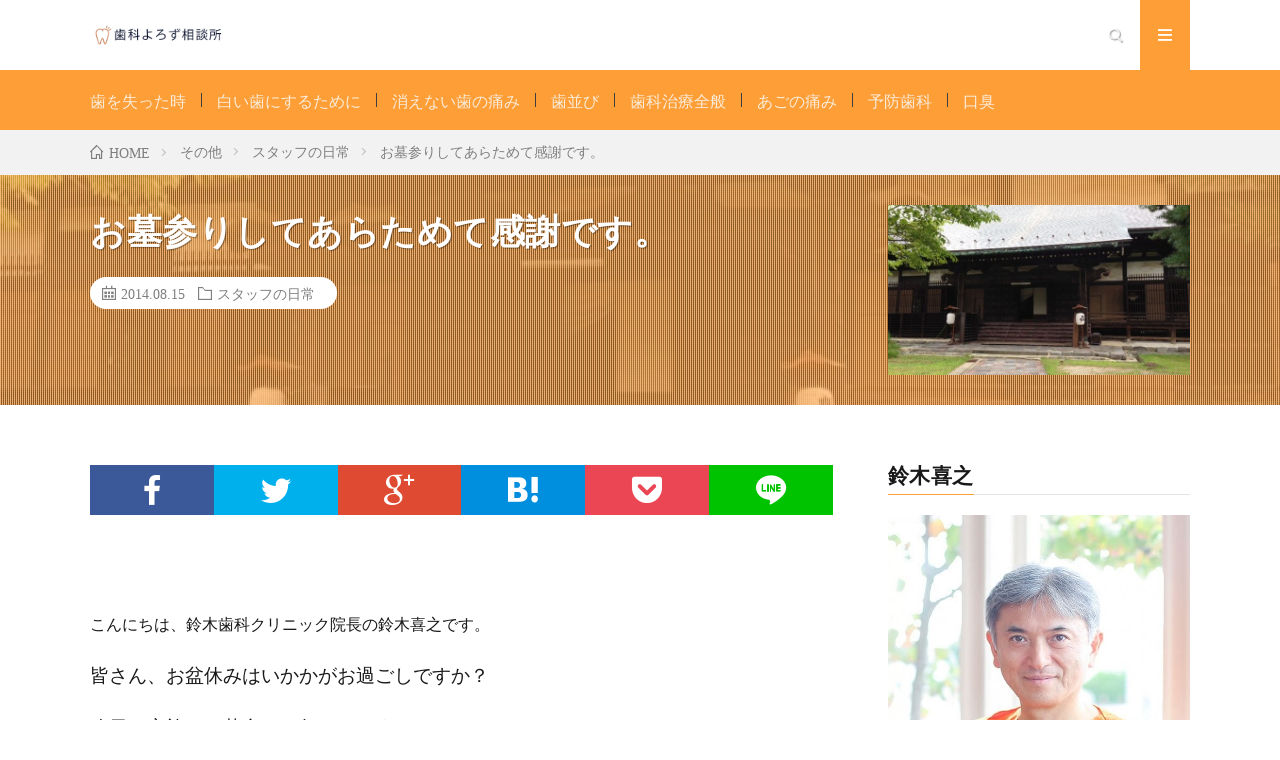

--- FILE ---
content_type: text/html; charset=UTF-8
request_url: https://dentalblog-suzuki.com/post-394/
body_size: 11402
content:
<!DOCTYPE html>
<html lang="ja" prefix="og: http://ogp.me/ns#">
<head prefix="og: http://ogp.me/ns# fb: http://ogp.me/ns/fb# article: http://ogp.me/ns/article#">
<meta charset="UTF-8">
<title>お墓参りしてあらためて感謝です。 | 歯科よろず相談所</title>

<!-- All In One SEO Pack 3.6.2[189,223] -->
<script type="application/ld+json" class="aioseop-schema">{"@context":"https://schema.org","@graph":[{"@type":"Organization","@id":"https://dentalblog-suzuki.com/#organization","url":"https://dentalblog-suzuki.com/","name":"歯科よろず相談所","sameAs":[],"logo":{"@type":"ImageObject","@id":"https://dentalblog-suzuki.com/#logo","url":"https://dentalblog-suzuki.com/wp-content/uploads/2019/12/logo-2.png","caption":""},"image":{"@id":"https://dentalblog-suzuki.com/#logo"}},{"@type":"WebSite","@id":"https://dentalblog-suzuki.com/#website","url":"https://dentalblog-suzuki.com/","name":"歯科よろず相談所","publisher":{"@id":"https://dentalblog-suzuki.com/#organization"},"potentialAction":{"@type":"SearchAction","target":"https://dentalblog-suzuki.com/?s={search_term_string}","query-input":"required name=search_term_string"}},{"@type":"WebPage","@id":"https://dentalblog-suzuki.com/post-394/#webpage","url":"https://dentalblog-suzuki.com/post-394/","inLanguage":"ja","name":"お墓参りしてあらためて感謝です。","isPartOf":{"@id":"https://dentalblog-suzuki.com/#website"},"breadcrumb":{"@id":"https://dentalblog-suzuki.com/post-394/#breadcrumblist"},"description":"<br>","image":{"@type":"ImageObject","@id":"https://dentalblog-suzuki.com/post-394/#primaryimage","url":"https://dentalblog-suzuki.com/wp-content/uploads/2014/08/blog_import_5dbee6eb63f2f.jpg","width":640,"height":480},"primaryImageOfPage":{"@id":"https://dentalblog-suzuki.com/post-394/#primaryimage"},"datePublished":"2014-08-14T20:49:22+09:00","dateModified":"2020-06-02T02:27:49+09:00"},{"@type":"Article","@id":"https://dentalblog-suzuki.com/post-394/#article","isPartOf":{"@id":"https://dentalblog-suzuki.com/post-394/#webpage"},"author":{"@id":"https://dentalblog-suzuki.com/author/admin/#author"},"headline":"お墓参りしてあらためて感謝です。","datePublished":"2014-08-14T20:49:22+09:00","dateModified":"2020-06-02T02:27:49+09:00","commentCount":0,"mainEntityOfPage":{"@id":"https://dentalblog-suzuki.com/post-394/#webpage"},"publisher":{"@id":"https://dentalblog-suzuki.com/#organization"},"articleSection":"スタッフの日常","image":{"@type":"ImageObject","@id":"https://dentalblog-suzuki.com/post-394/#primaryimage","url":"https://dentalblog-suzuki.com/wp-content/uploads/2014/08/blog_import_5dbee6eb63f2f.jpg","width":640,"height":480}},{"@type":"Person","@id":"https://dentalblog-suzuki.com/author/admin/#author","name":"admin","sameAs":[],"image":{"@type":"ImageObject","@id":"https://dentalblog-suzuki.com/#personlogo","url":"https://secure.gravatar.com/avatar/831175b80f320b0263a93c08073f657a?s=96&d=mm&r=g","width":96,"height":96,"caption":"admin"}},{"@type":"BreadcrumbList","@id":"https://dentalblog-suzuki.com/post-394/#breadcrumblist","itemListElement":[{"@type":"ListItem","position":1,"item":{"@type":"WebPage","@id":"https://dentalblog-suzuki.com/","url":"https://dentalblog-suzuki.com/","name":"歯科よろず相談所"}},{"@type":"ListItem","position":2,"item":{"@type":"WebPage","@id":"https://dentalblog-suzuki.com/post-394/","url":"https://dentalblog-suzuki.com/post-394/","name":"お墓参りしてあらためて感謝です。"}}]}]}</script>
<link rel="canonical" href="https://dentalblog-suzuki.com/post-394/" />
			<script type="text/javascript" >
				window.ga=window.ga||function(){(ga.q=ga.q||[]).push(arguments)};ga.l=+new Date;
				ga('create', 'UA-155082858-1', 'auto');
				// Plugins
				
				ga('send', 'pageview');
			</script>
			<script async src="https://www.google-analytics.com/analytics.js"></script>
			<!-- All In One SEO Pack -->
<link rel='stylesheet' id='wp-block-library-css'  href='https://dentalblog-suzuki.com/wp-includes/css/dist/block-library/style.min.css?ver=5.3.20' type='text/css' media='all' />
<link rel='https://api.w.org/' href='https://dentalblog-suzuki.com/wp-json/' />
<link rel="alternate" type="application/json+oembed" href="https://dentalblog-suzuki.com/wp-json/oembed/1.0/embed?url=https%3A%2F%2Fdentalblog-suzuki.com%2Fpost-394%2F" />
<link rel="alternate" type="text/xml+oembed" href="https://dentalblog-suzuki.com/wp-json/oembed/1.0/embed?url=https%3A%2F%2Fdentalblog-suzuki.com%2Fpost-394%2F&#038;format=xml" />
<link class="css-async" rel href="https://dentalblog-suzuki.com/wp-content/themes/lionmedia/style.css">
<link class="css-async" rel href="https://dentalblog-suzuki.com/wp-content/themes/lionmedia/css/content.css">
<link class="css-async" rel href="https://dentalblog-suzuki.com/wp-content/themes/dentalblog-suzuki/style.css">
<link class="css-async" rel href="https://dentalblog-suzuki.com/wp-content/themes/lionmedia/css/icon.css">
<link class="css-async" rel href="https://fonts.googleapis.com/css?family=Lato:400,700,900">
<meta http-equiv="X-UA-Compatible" content="IE=edge">
<meta name="viewport" content="width=device-width, initial-scale=1, shrink-to-fit=no">
<link rel="dns-prefetch" href="//www.google.com">
<link rel="dns-prefetch" href="//www.google-analytics.com">
<link rel="dns-prefetch" href="//fonts.googleapis.com">
<link rel="dns-prefetch" href="//fonts.gstatic.com">
<link rel="dns-prefetch" href="//pagead2.googlesyndication.com">
<link rel="dns-prefetch" href="//googleads.g.doubleclick.net">
<link rel="dns-prefetch" href="//www.gstatic.com">
<style type="text/css">
.l-header,
.searchNavi__title,
.key__cat,
.eyecatch__cat,
.rankingBox__title,
.categoryDescription,
.pagetop,
.contactTable__header .required,
.heading.heading-primary .heading__bg,
.btn__link:hover,
.widget .tag-cloud-link:hover,
.comment-respond .submit:hover,
.comments__list .comment-reply-link:hover,
.widget .calendar_wrap tbody a:hover,
.comments__list .comment-meta,
.ctaPost__btn{background:#fe9e37;}

.heading.heading-first,
.heading.heading-widget::before,
.heading.heading-footer::before,
.btn__link,
.widget .tag-cloud-link,
.comment-respond .submit,
.comments__list .comment-reply-link,
.content a:hover,
.t-light .l-footer,
.ctaPost__btn{border-color:#fe9e37;}

.categoryBox__title,
.dateList__item a[rel=tag]:hover,
.dateList__item a[rel=category]:hover,
.copySns__copyLink:hover,
.btn__link,
.widget .tag-cloud-link,
.comment-respond .submit,
.comments__list .comment-reply-link,
.widget a:hover,
.widget ul li .rsswidget,
.content a,
.related__title,
.ctaPost__btn:hover{color:#fe9e37;}

.c-user01 {color:#dd9933 !important}
.bgc-user01 {background:#dd9933 !important}
.hc-user01:hover {color:#dd9933 !important}
.c-user02 {color:#dd3333 !important}
.bgc-user02 {background:#dd3333 !important}
.hc-user02:hover {color:#dd3333 !important}
.c-user03 {color:#eeee22 !important}
.bgc-user03 {background:#eeee22 !important}
.hc-user03:hover {color:#eeee22 !important}
.c-user04 {color:#81d742 !important}
.bgc-user04 {background:#81d742 !important}
.hc-user04:hover {color:#81d742 !important}
.c-user05 {color:#8224e3 !important}
.bgc-user05 {background:#8224e3 !important}
.hc-user05:hover {color:#8224e3 !important}

.singleTitle {background-image:url("https://dentalblog-suzuki.com/wp-content/uploads/2014/08/blog_import_5dbee6eb63f2f-640x410.jpg");}

.content h2{
	padding: 10px 20px;
	color:#494949;
	border-left: 5px solid #fe9e37;
}
.content h3{
	padding-bottom: 10px;
	color:#191919;
	border-bottom: 3px solid #fe9e37;
}
.content h4{
	position: relative;
	overflow: hidden;
	padding-bottom: 5px;
	color:#191919;
}
.content h4::before,
.content h4::after{
	content: "";
	position: absolute;
	bottom: 0;
}
.content h4:before{
	border-bottom: 3px solid #fe9e37;
	width: 100%;
}
.content h4:after{
	border-bottom: 3px solid #E5E5E5;
	width: 100%;
}
.content h5{
	position: relative;
	padding: 20px;
	text-align:center;
	color:#191919;
	border-top: solid 1px #fe9e37;
	border-bottom: solid 1px #fe9e37;
}
.content h5::before,
.content h5::after{
	content: "";
	position: absolute;
	top: -10px;
	width: 1px;
	height: calc(100% + 20px);
	background-color: #fe9e37;
}
.content h5::before{
	left: 10px;
}
.content h5::after{
	right: 10px;
}
</style>
<style type="text/css">.broken_link, a.broken_link {
	text-decoration: line-through;
}</style><link rel="icon" href="https://dentalblog-suzuki.com/wp-content/uploads/2019/12/cropped-6e51ee93e08dd41ad28ffdc4f5f59106-32x32.png" sizes="32x32" />
<link rel="icon" href="https://dentalblog-suzuki.com/wp-content/uploads/2019/12/cropped-6e51ee93e08dd41ad28ffdc4f5f59106-192x192.png" sizes="192x192" />
<link rel="apple-touch-icon-precomposed" href="https://dentalblog-suzuki.com/wp-content/uploads/2019/12/cropped-6e51ee93e08dd41ad28ffdc4f5f59106-180x180.png" />
<meta name="msapplication-TileImage" content="https://dentalblog-suzuki.com/wp-content/uploads/2019/12/cropped-6e51ee93e08dd41ad28ffdc4f5f59106-270x270.png" />
<meta property="og:site_name" content="歯科よろず相談所" />
<meta property="og:type" content="article" />
<meta property="og:title" content="お墓参りしてあらためて感謝です。" />
<meta property="og:description" content="<br>" />
<meta property="og:url" content="https://dentalblog-suzuki.com/post-394/" />
<meta property="og:image" content="https://dentalblog-suzuki.com/wp-content/uploads/2014/08/blog_import_5dbee6eb63f2f-640x410.jpg" />
<meta name="twitter:card" content="summary" />

<script>
  (function(i,s,o,g,r,a,m){i['GoogleAnalyticsObject']=r;i[r]=i[r]||function(){
  (i[r].q=i[r].q||[]).push(arguments)},i[r].l=1*new Date();a=s.createElement(o),
  m=s.getElementsByTagName(o)[0];a.async=1;a.src=g;m.parentNode.insertBefore(a,m)
  })(window,document,'script','https://www.google-analytics.com/analytics.js','ga');

  ga('create', 'UA-155082858-1', 'auto');
  ga('send', 'pageview');
</script>

<!-- Global site tag (gtag.js) - Google Analytics -->
<script async src="https://www.googletagmanager.com/gtag/js?id=UA-155082858-1"></script>
<script>
  window.dataLayer = window.dataLayer || [];
  function gtag(){dataLayer.push(arguments);}
  gtag('js', new Date());

  gtag('config', 'UA-155082858-1');
</script>

</head>
<body class="t-dark">

  
  <!--l-header-->
  <header class="l-header">
    <div class="container">
      
      <div class="siteTitle">

              <p class="siteTitle__logo">
          <a class="siteTitle__link" href="https://dentalblog-suzuki.com">
            <img src="https://dentalblog-suzuki.com/wp-content/uploads/2019/12/logo-2.png" class="siteTitle__img" alt="歯科よろず相談所" width="358" height="78" >          </a>
          <span class="siteTitle__sub">山形県の鈴木歯科クリニック院長・鈴木喜之が様々な角度から最先端な歯科治療から一般の歯科治療について幅広くお伝えしていきます。</span>
		</p>	        </div>
      
      <nav class="menuNavi">      
                <ul class="menuNavi__list">
		              <li class="menuNavi__item u-txtShdw"><span class="menuNavi__link icon-search" id="menuNavi__search" onclick="toggle__search();"></span></li>
            <li class="menuNavi__item u-txtShdw"><span class="menuNavi__link menuNavi__link-current icon-menu" id="menuNavi__menu" onclick="toggle__menu();"></span></li>
                  </ul>
      </nav>
      
    </div>
  </header>
  <!--/l-header-->
  
  <!--l-extra-->
        <div class="l-extraNone" id="extra__search">
      <div class="container">
        <div class="searchNavi">
                    
                <div class="searchBox">
        <form class="searchBox__form" method="get" target="_top" action="https://dentalblog-suzuki.com/" >
          <input class="searchBox__input" type="text" maxlength="50" name="s" placeholder="記事検索"><button class="searchBox__submit icon-search" type="submit" value="search"> </button>
        </form>
      </div>        </div>
      </div>
    </div>
        
    <div class="l-extra" id="extra__menu">
      <div class="container container-max">
        <nav class="globalNavi">
          <ul class="globalNavi__list">
          	        <li id="menu-item-1102" class="menu-item menu-item-type-taxonomy menu-item-object-category menu-item-has-children menu-item-1102"><a href="https://dentalblog-suzuki.com/category/teeth-lost/">歯を失った時</a></li>
<li id="menu-item-1106" class="menu-item menu-item-type-taxonomy menu-item-object-category menu-item-has-children menu-item-1106"><a href="https://dentalblog-suzuki.com/category/teeth-white/">白い歯にするために</a></li>
<li id="menu-item-1105" class="menu-item menu-item-type-taxonomy menu-item-object-category menu-item-1105"><a href="https://dentalblog-suzuki.com/category/teeth-pain/">消えない歯の痛み</a></li>
<li id="menu-item-1103" class="menu-item menu-item-type-taxonomy menu-item-object-category menu-item-has-children menu-item-1103"><a href="https://dentalblog-suzuki.com/category/teeth-alignment/">歯並び</a></li>
<li id="menu-item-1104" class="menu-item menu-item-type-taxonomy menu-item-object-category menu-item-has-children menu-item-1104"><a href="https://dentalblog-suzuki.com/category/general-dental-treatment/">歯科治療全般</a></li>
<li id="menu-item-1098" class="menu-item menu-item-type-taxonomy menu-item-object-category menu-item-has-children menu-item-1098"><a href="https://dentalblog-suzuki.com/category/chin-pain/">あごの痛み</a></li>
<li id="menu-item-1100" class="menu-item menu-item-type-taxonomy menu-item-object-category menu-item-has-children menu-item-1100"><a href="https://dentalblog-suzuki.com/category/preventive-dentistry/">予防歯科</a></li>
<li id="menu-item-1101" class="menu-item menu-item-type-taxonomy menu-item-object-category menu-item-1101"><a href="https://dentalblog-suzuki.com/category/bad-breath/">口臭</a></li>
	                                    </ul>
        </nav>
      </div>
    </div>
  <!--/l-extra-->

<div class="breadcrumb" ><div class="container" ><ul class="breadcrumb__list"><li class="breadcrumb__item" itemscope itemtype="http://data-vocabulary.org/Breadcrumb"><a href="https://dentalblog-suzuki.com/" itemprop="url"><span class="icon-home" itemprop="title">HOME</span></a></li><li class="breadcrumb__item" itemscope itemtype="http://data-vocabulary.org/Breadcrumb"><a href="https://dentalblog-suzuki.com/category/etc/" itemprop="url"><span itemprop="title">その他</span></a></li><li class="breadcrumb__item" itemscope itemtype="http://data-vocabulary.org/Breadcrumb"><a href="https://dentalblog-suzuki.com/category/etc/staff-blog/" itemprop="url"><span itemprop="title">スタッフの日常</span></a></li><li class="breadcrumb__item">お墓参りしてあらためて感謝です。</li></ul></div></div>  <div class="singleTitle">
    <div class="container">

      <!-- タイトル -->
      <div class="singleTitle__heading">
        <h1 class="heading heading-singleTitle u-txtShdw">お墓参りしてあらためて感謝です。</h1>

        <ul class="dateList dateList-singleTitle">
          <li class="dateList__item icon-calendar">2014.08.15</li>
          <li class="dateList__item icon-folder"><a class="hc" href="https://dentalblog-suzuki.com/category/etc/staff-blog/" rel="category">スタッフの日常</a></li>
                  </ul>



      </div>
      <!-- /タイトル -->

      <!-- アイキャッチ -->
      <div class="eyecatch eyecatch-singleTitle">
        		  <img src="https://dentalblog-suzuki.com/wp-content/uploads/2014/08/blog_import_5dbee6eb63f2f-640x410.jpg" alt="お墓参りしてあらためて感謝です。" width="640" height="410" >
		  	          </div>
      <!-- /アイキャッチ -->

    </div>
  </div>

  <!-- l-wrapper -->
  <div class="l-wrapper">

    <!-- l-main -->
    <main class="l-main">

	        <!-- 記事上シェアボタン -->
        <aside>
<ul class="socialList">
<li class="socialList__item"><a class="socialList__link icon-facebook" href="http://www.facebook.com/sharer.php?u=https%3A%2F%2Fdentalblog-suzuki.com%2Fpost-394%2F&amp;t=%E3%81%8A%E5%A2%93%E5%8F%82%E3%82%8A%E3%81%97%E3%81%A6%E3%81%82%E3%82%89%E3%81%9F%E3%82%81%E3%81%A6%E6%84%9F%E8%AC%9D%E3%81%A7%E3%81%99%E3%80%82" target="_blank" title="Facebookで共有"></a></li><li class="socialList__item"><a class="socialList__link icon-twitter" href="http://twitter.com/intent/tweet?text=%E3%81%8A%E5%A2%93%E5%8F%82%E3%82%8A%E3%81%97%E3%81%A6%E3%81%82%E3%82%89%E3%81%9F%E3%82%81%E3%81%A6%E6%84%9F%E8%AC%9D%E3%81%A7%E3%81%99%E3%80%82&amp;https%3A%2F%2Fdentalblog-suzuki.com%2Fpost-394%2F&amp;url=https%3A%2F%2Fdentalblog-suzuki.com%2Fpost-394%2F" target="_blank" title="Twitterで共有"></a></li><li class="socialList__item"><a class="socialList__link icon-google" href="https://plus.google.com/share?url=https%3A%2F%2Fdentalblog-suzuki.com%2Fpost-394%2F" target="_blank" title="Google+で共有"></a></li><li class="socialList__item"><a class="socialList__link icon-hatebu" href="http://b.hatena.ne.jp/add?mode=confirm&amp;url=https%3A%2F%2Fdentalblog-suzuki.com%2Fpost-394%2F&amp;title=%E3%81%8A%E5%A2%93%E5%8F%82%E3%82%8A%E3%81%97%E3%81%A6%E3%81%82%E3%82%89%E3%81%9F%E3%82%81%E3%81%A6%E6%84%9F%E8%AC%9D%E3%81%A7%E3%81%99%E3%80%82" target="_blank" data-hatena-bookmark-title="https%3A%2F%2Fdentalblog-suzuki.com%2Fpost-394%2F" title="このエントリーをはてなブックマークに追加"></a></li><li class="socialList__item"><a class="socialList__link icon-pocket" href="http://getpocket.com/edit?url=https%3A%2F%2Fdentalblog-suzuki.com%2Fpost-394%2F" target="_blank" title="pocketで共有"></a></li><li class="socialList__item"><a class="socialList__link icon-line" href="http://line.naver.jp/R/msg/text/?%E3%81%8A%E5%A2%93%E5%8F%82%E3%82%8A%E3%81%97%E3%81%A6%E3%81%82%E3%82%89%E3%81%9F%E3%82%81%E3%81%A6%E6%84%9F%E8%AC%9D%E3%81%A7%E3%81%99%E3%80%82%0D%0Ahttps%3A%2F%2Fdentalblog-suzuki.com%2Fpost-394%2F" target="_blank" title="LINEで送る"></a></li></ul>
</aside>
	  <!-- /記事上シェアボタン -->
	  
	  
      


	        <section class="content">
	    <p><span style="font-size: medium;"><br />
こんにちは、鈴木歯科クリニック院長の鈴木喜之です。 </span></p>
<p>皆さん、お盆休みはいかかがお過ごしですか？</p>
<p>昨日は家族でお墓参りに行ってきました。</p>
<p><a href="/wp-content/uploads/img/blog_import_5dbee6ec4728d.jpg"><img class="PhotoSwipeImage" src="/wp-content/uploads/img/blog_import_5dbee6eb63f2f.jpg" alt="" width="220" height="165" border="0" data-entry-id="11910073799" data-image-id="13035008440" data-image-order="1" /></a></p>
<p>水をかけながら雑巾で隅々まで拭いて、お墓をきれい<br />
にしましたよ。</p>
<p>掃除をしながら、「あー、俺ってなんでもっと来て<br />
あげないんだろう」って反省しました。</p>
<p>そして、相撲とコップ酒が好きだったじいちゃん、<br />
いつも10円、20円とおこずかいをくれたばあちゃん<br />
の顔を思い出したんです。</p>
<p>普段は、1年に3回しか来ないことをご先祖様に<br />
お詫びしました。</p>
<p>そういえば、困った時や悩んだ時にお墓にいる</p>
<p>祖父母に相談をしに来たこともありましたよ。</p>
<p>家族がこうやって元気で生活できていることを、<br />
手を合わせ、目をつぶり、心から感謝しました。</p>
<p>最近、年老いた父母の代わりに法事など仏事に出席<br />
することが多くなった私は、「ご先祖様を大事にする<br />
ことが自分の存在を確認できる」ことだと感じています。</p>
<p>最初は、小学生の娘も面倒臭そうについてきましたが、<br />
年老いた父母や私と家内がお墓をきれいにしている</p>
<p>のを見て、自分から手伝ってくれました。</p>
<p>なんとなくではありますが、父から子へ、そして孫へと<br />
こうやって受け継がれるものなんだなと感じています。</p>
<p>私も、じいちゃん、ばあちゃん、両親によくお墓参りに<br />
連れられて来たものでした。</p>
<p>昨日はコップ酒をいただきながら、「ありがとう」で<br />
締めくくりました!(^^)!</p>
<p><span style="font-size: medium;">本日も最後までお読みいただきまして</span></p>
<p><span style="font-size: medium;">ありがとうございました。</span></p>
<p><span style="font-size: medium;"> </span></p>
<p><span style="font-size: medium;">追伸</span></p>
<p><span style="font-size: medium;"> </span></p>
<p><span style="font-size: medium;"> </span></p>
<p><span style="font-size: medium;">もし皆さまの中で「聞いてみたい歯科</span></p>
<p><span style="font-size: medium;">のこと」にメールご希望の方はこちら</span></p>
<p><span style="font-size: medium;">からお願いします。</span></p>
<p><span style="font-size: medium;"> </span></p>
<p><span style="font-size: medium;"> </span></p>
<p><span style="font-size: medium;">1日から2日以内に私が返事します。</span></p>
<p><span style="font-size: medium;"> </span></p>
<p><span style="font-size: medium;"> </span></p>
<p><span style="font-size: medium;">「聞いてみたい歯科のこと」</span></p>
<p><span style="font-size: medium;">アドレス</span><a href="mailto:dentsuzuki@gmail.com"><span style="font-size: medium;">dentsuzuki@gmail.com</span></a> <span style="font-size: medium;">です</span></p>
<p><span style="font-size: medium;"> </span></p>
<p><span style="font-size: medium;"> </span></p>
<p><span style="font-size: medium;">追伸２</span></p>
<p><span style="font-size: medium;"> </span></p>
<p><span style="font-size: medium;"> </span></p>
<p><span style="font-size: medium;">こちらも是非ご覧ください。</span></p>
<p><span style="font-size: medium;"> </span></p>
<p><span style="font-size: medium;"> </span></p>
<p><span style="font-size: medium;"> </span></p>
<p><a href="http://yamagata-shinbi.com/" target="_blank" rel="noopener noreferrer"><span style="font-size: medium;">審美歯科・根管治療専門サイト</span></a> <span style="font-size: medium;"><br />
山形市 鈴木歯科クリニック。根管治療による</span></p>
<p><span style="font-size: medium;">特徴を紹介しています。<br />
審美歯科治療・差し歯治療・セラミック治療、</span></p>
<p><span style="font-size: medium;">根管治療</span><span style="font-size: medium;">のことならこちらをどうぞ</span></p>
<p><a href="http://www.yamagata-implant.com/" target="_blank" rel="noopener noreferrer" class="broken_link"><span style="font-size: medium;">山形インプラント</span></a> <span style="font-size: medium;"><br />
山形インプラント治療相談室は、<br />
インプラント専門サイトです。</span></p>
<p><span style="font-size: medium;"> </span></p>
<p><span style="font-size: medium;"> </span></p>
<p><span style="font-size: medium;"> </span></p>
<p><a href="http://www.dent-suzuki.com/" target="_blank" rel="noopener noreferrer"><span style="font-size: medium;">山形市歯科</span></a> <span style="font-size: medium;">　鈴木歯科クリニック<br />
私たちは「歯を削っちゃいけないんです! 」<br />
「歯を抜いちゃいけないんです! 」を患者様に</span></p>
<p><span style="font-size: medium;">お伝えしています。</span></p>
<p><span style="font-size: medium;"> </span></p>
<p><span style="font-size: medium;"> </span></p>
<p><span style="font-size: medium;">「歯科よろず相談所・・・今日のへえー」</span></p>
<p><span style="font-size: medium;">毎日歯科治療をおこなっていて、患</span></p>
<p><span style="font-size: medium;">者様に説明したことや質問されたこと</span></p>
<p><span style="font-size: medium;">をワンポイントでお伝えします。</span></p>
<p><span style="font-size: medium;"> </span></p>
<p><a href="http://www.facebook.com/sikayorozusoudan"><span style="font-size: medium;">http://www.facebook.com/sikayorozusoudan</span></a> <span style="font-size: medium;"><br />
</span></p>
<p><span style="font-size: medium;"> </span></p>
<p><span style="font-size: medium;"> </span></p>
<p><span style="font-size: medium;">「歯科医鈴木のアラビアンナイト」 </span></p>
<p><span style="font-size: medium;">歯科に関するコメントをしたり、歯科よろず</span></p>
<p><span style="font-size: medium;">相談所・・・今日のヘェーの内容をHPに転記しています</span></p>
<p><a href="http://www.dent-suzuki.com/category/1551571.html" class="broken_link"><span style="font-size: medium;">http://www.dent-suzuki.com/category/1551571.html</span></a> <span style="font-size: medium;"><br />
</span></p>
<p><span style="font-size: medium;"> </span></p>
<p><span style="font-size: medium;"> </span></p>
<p><span style="font-size: medium;"> </span></p>
<p><span style="font-size: medium;">こだわり歯科医オンツイッター</span></p>
<p><span style="font-size: medium;">（鈴木歯科クリニック）</span></p>
<p><span style="font-size: medium;">毎朝、ご挨拶しています。また鈴木歯科クリニック情報を</span></p>
<p><span style="font-size: medium;">お知らせしています。</span><a href="http://twitter.com/#!/suzuki1855"><span style="font-size: medium;">http://twitter.com/#!/suzuki1855</span></a> <span style="font-size: medium;"><br />
</span></p>
<p><span style="font-size: medium;"> </span></p>
<p><span style="font-size: medium;"> </span></p>
<p><span style="font-size: medium;"> </span></p>
<p><span style="font-size: medium;"> </span></p>
<p><span style="font-size: medium;"> </span></p>
<p><span style="font-size: medium;"> </span></p>
<p><span style="font-size: medium;"> </span></p>
<p><span style="font-size: medium;"> </span></p>
<p><span style="font-size: medium;"> </span></p>
<p><span style="font-size: medium;"> </span></p>
<p><span style="font-size: medium;"> </span></p>
<p><span id="more-394"></span></p>
      </section>
	  



	        <!-- 記事下シェアボタン -->
        <aside>
<ul class="socialList">
<li class="socialList__item"><a class="socialList__link icon-facebook" href="http://www.facebook.com/sharer.php?u=https%3A%2F%2Fdentalblog-suzuki.com%2Fpost-394%2F&amp;t=%E3%81%8A%E5%A2%93%E5%8F%82%E3%82%8A%E3%81%97%E3%81%A6%E3%81%82%E3%82%89%E3%81%9F%E3%82%81%E3%81%A6%E6%84%9F%E8%AC%9D%E3%81%A7%E3%81%99%E3%80%82" target="_blank" title="Facebookで共有"></a></li><li class="socialList__item"><a class="socialList__link icon-twitter" href="http://twitter.com/intent/tweet?text=%E3%81%8A%E5%A2%93%E5%8F%82%E3%82%8A%E3%81%97%E3%81%A6%E3%81%82%E3%82%89%E3%81%9F%E3%82%81%E3%81%A6%E6%84%9F%E8%AC%9D%E3%81%A7%E3%81%99%E3%80%82&amp;https%3A%2F%2Fdentalblog-suzuki.com%2Fpost-394%2F&amp;url=https%3A%2F%2Fdentalblog-suzuki.com%2Fpost-394%2F" target="_blank" title="Twitterで共有"></a></li><li class="socialList__item"><a class="socialList__link icon-google" href="https://plus.google.com/share?url=https%3A%2F%2Fdentalblog-suzuki.com%2Fpost-394%2F" target="_blank" title="Google+で共有"></a></li><li class="socialList__item"><a class="socialList__link icon-hatebu" href="http://b.hatena.ne.jp/add?mode=confirm&amp;url=https%3A%2F%2Fdentalblog-suzuki.com%2Fpost-394%2F&amp;title=%E3%81%8A%E5%A2%93%E5%8F%82%E3%82%8A%E3%81%97%E3%81%A6%E3%81%82%E3%82%89%E3%81%9F%E3%82%81%E3%81%A6%E6%84%9F%E8%AC%9D%E3%81%A7%E3%81%99%E3%80%82" target="_blank" data-hatena-bookmark-title="https%3A%2F%2Fdentalblog-suzuki.com%2Fpost-394%2F" title="このエントリーをはてなブックマークに追加"></a></li><li class="socialList__item"><a class="socialList__link icon-pocket" href="http://getpocket.com/edit?url=https%3A%2F%2Fdentalblog-suzuki.com%2Fpost-394%2F" target="_blank" title="pocketで共有"></a></li><li class="socialList__item"><a class="socialList__link icon-line" href="http://line.naver.jp/R/msg/text/?%E3%81%8A%E5%A2%93%E5%8F%82%E3%82%8A%E3%81%97%E3%81%A6%E3%81%82%E3%82%89%E3%81%9F%E3%82%81%E3%81%A6%E6%84%9F%E8%AC%9D%E3%81%A7%E3%81%99%E3%80%82%0D%0Ahttps%3A%2F%2Fdentalblog-suzuki.com%2Fpost-394%2F" target="_blank" title="LINEで送る"></a></li></ul>
</aside>
	  <!-- /記事下シェアボタン -->
	  


      


	        <!-- 記事下エリア[widget] -->
        <aside class="widgetPost widgetPost-bottom"><aside class="widget_text widget widget-post"><div class="textwidget custom-html-widget"><div class="ctabox">
<p>
	山形市南栄町の鈴木歯科クリニック院長の鈴木喜之です。インプラント、入れ歯、審美歯科、マイクロスコープによる根管治療、歯周病、口臭治療をおこなっています。
</p>
<a href="https://www.dent-suzuki.com/">
<img src="https://dentalblog-suzuki.com/wp-content/uploads/2019/12/bnr_official.png" width="500" height="374" alt="鈴木歯科クリニックへのお問合せはこちら">
</a>
</div>

<style>
.ctabox {
		text-align:center;
		border:2px solid #F4F4F4;
		border-radius:5px;
		padding: 30px;
}
	.ctabox p {
		text-align: left;
		font-size: 1.6rem;
	}
.ctabox	img {
  width: 100%;
  height: auto;
}
</style></div></aside></aside>      <!-- /記事下エリア[widget] -->
	  
      



      


	  



	        <!-- 関連記事 -->
	  <aside class="related"><h2 class="heading heading-primary">関連する記事</h2><ul class="related__list">	      <li class="related__item">
	        <a class="related__imgLink" href="https://dentalblog-suzuki.com/post-415/" title="「カノン」をご存じですか？">
					      <img src="https://dentalblog-suzuki.com/wp-content/uploads/2015/02/201709130030-150x150.jpg" alt="「カノン」をご存じですか？" width="150" height="150" >
			  		    	        </a>
	        <h3 class="related__title">
	          <a href="https://dentalblog-suzuki.com/post-415/">「カノン」をご存じですか？</a>
	                        <span class="icon-calendar">2015.02.11</span>
              	        </h3>
	        <p class="related__contents"><br>[…]</p>
	      </li>
	  		      <li class="related__item">
	        <a class="related__imgLink" href="https://dentalblog-suzuki.com/post-107/" title="今日の救急は？">
					      <img src="https://dentalblog-suzuki.com/wp-content/uploads/2013/03/201709130134-150x150.jpg" alt="今日の救急は？" width="150" height="150" >
			  		    	        </a>
	        <h3 class="related__title">
	          <a href="https://dentalblog-suzuki.com/post-107/">今日の救急は？</a>
	                        <span class="icon-calendar">2010.12.30</span>
              	        </h3>
	        <p class="related__contents"><br>[…]</p>
	      </li>
	  		      <li class="related__item">
	        <a class="related__imgLink" href="https://dentalblog-suzuki.com/post-396/" title="９月は物思いにふけるサイコーの季節ですよ">
					      <img src="https://dentalblog-suzuki.com/wp-content/uploads/2019/11/2427090_s-150x150.jpg" alt="９月は物思いにふけるサイコーの季節ですよ" width="150" height="150" >
			  		    	        </a>
	        <h3 class="related__title">
	          <a href="https://dentalblog-suzuki.com/post-396/">９月は物思いにふけるサイコーの季節ですよ</a>
	                        <span class="icon-calendar">2014.08.31</span>
              	        </h3>
	        <p class="related__contents"><br>[…]</p>
	      </li>
	  	</ul></aside>	        <!-- /関連記事 -->
	  



	        <!-- コメント -->
                    <aside class="comments">
        		
				
			<div id="respond" class="comment-respond">
		<h2 class="heading heading-primary">コメントを書く <small><a rel="nofollow" id="cancel-comment-reply-link" href="/post-394/#respond" style="display:none;">コメントをキャンセル</a></small></h2><form action="https://dentalblog-suzuki.com/wp-comments-post.php" method="post" id="commentform" class="comment-form"><p class="comment-notes"><span id="email-notes">メールアドレスが公開されることはありません。</span> <span class="required">*</span> が付いている欄は必須項目です</p><p class="comment-form-comment"><label for="comment">コメント</label><textarea id="comment" name="comment" cols="45" rows="8" maxlength="65525" required="required"></textarea></p><p class="comment-form-author"><label for="author">名前 <span class="required">*</span></label> <input id="author" name="author" type="text" value="" size="30" maxlength="245" required='required' /></p>
<p class="comment-form-email"><label for="email">メール <span class="required">*</span></label> <input id="email" name="email" type="text" value="" size="30" maxlength="100" aria-describedby="email-notes" required='required' /></p>
<p class="comment-form-url"><label for="url">サイト</label> <input id="url" name="url" type="text" value="" size="30" maxlength="200" /></p>
<p class="comment-form-cookies-consent"><input id="wp-comment-cookies-consent" name="wp-comment-cookies-consent" type="checkbox" value="yes" /> <label for="wp-comment-cookies-consent">次回のコメントで使用するためブラウザーに自分の名前、メールアドレス、サイトを保存する。</label></p>
<p class="form-submit"><input name="submit" type="submit" id="submit" class="submit" value="コメントを送信" /> <input type='hidden' name='comment_post_ID' value='394' id='comment_post_ID' />
<input type='hidden' name='comment_parent' id='comment_parent' value='0' />
</p><p style="display: none;"><input type="hidden" id="ak_js" name="ak_js" value="61"/></p></form>	</div><!-- #respond -->
	      </aside>
            <!-- /コメント -->
	  


	        <!-- PVカウンター -->
        	  <!-- /PVカウンター -->
	  

    </main>
    <!-- /l-main -->


	    <!-- l-sidebar -->
          <div class="l-sidebar">
	  
	          <aside class="widget_text widget"><h2 class="heading heading-widget">鈴木喜之</h2><div class="textwidget custom-html-widget"><!-- widget -->
<div class="wprofile-img">     <img src="https://dentalblog-suzuki.com/wp-content/themes/dentalblog-suzuki/images/profile.jpg" alt=""></div>
<div class="wprofile-content">
	<p>鈴木喜之（すずき・よしゆき）。山形県鈴木歯科クリニック院長。昭和63年、昭和大学歯学部卒業。平成8年、山形県南栄町にて鈴木歯科クリニック開院。日本口腔インプラント学会、日本審美歯科学会、日本顎咬合学会所属。山形歯科専門学校の講師も務める。</p><br>
	<a href="https://dentalblog-suzuki.com/about/" target="_blank" rel="noopener noreferrer">詳しいプロフィールへ</a><br>
	<a href="https://www.dent-suzuki.com/" target="_blank" rel="noopener noreferrer">鈴木歯科クリニックへのご相談</a>
						</div></div></aside><aside class="widget">      <div class="searchBox">
        <form class="searchBox__form" method="get" target="_top" action="https://dentalblog-suzuki.com/" >
          <input class="searchBox__input" type="text" maxlength="50" name="s" placeholder="記事検索"><button class="searchBox__submit icon-search" type="submit" value="search"> </button>
        </form>
      </div></aside><aside class="widget"><h2 class="heading heading-widget">カテゴリー</h2><form action="https://dentalblog-suzuki.com" method="get"><label class="screen-reader-text" for="cat">カテゴリー</label><select  name='cat' id='cat' class='postform' >
	<option value='-1'>カテゴリーを選択</option>
	<option class="level-0" value="8">あごの痛み</option>
	<option class="level-1" value="7">&nbsp;&nbsp;&nbsp;態癖</option>
	<option class="level-0" value="1">その他</option>
	<option class="level-1" value="5">&nbsp;&nbsp;&nbsp;スタッフの日常</option>
	<option class="level-1" value="9">&nbsp;&nbsp;&nbsp;報道</option>
	<option class="level-1" value="26">&nbsp;&nbsp;&nbsp;歯の豆知識</option>
	<option class="level-0" value="15">予防歯科</option>
	<option class="level-1" value="11">&nbsp;&nbsp;&nbsp;メンテナンス（クリーニング）</option>
	<option class="level-1" value="17">&nbsp;&nbsp;&nbsp;歯の健康</option>
	<option class="level-0" value="13">口臭</option>
	<option class="level-0" value="27">歯を失った時</option>
	<option class="level-1" value="10">&nbsp;&nbsp;&nbsp;インプラント治療</option>
	<option class="level-1" value="12">&nbsp;&nbsp;&nbsp;入れ歯（義歯）</option>
	<option class="level-0" value="30">歯並び</option>
	<option class="level-1" value="18">&nbsp;&nbsp;&nbsp;歯科矯正</option>
	<option class="level-0" value="19">歯科治療全般</option>
	<option class="level-1" value="16">&nbsp;&nbsp;&nbsp;マイクロスコープ</option>
	<option class="level-1" value="23">&nbsp;&nbsp;&nbsp;抜歯</option>
	<option class="level-1" value="22">&nbsp;&nbsp;&nbsp;根管治療</option>
	<option class="level-1" value="24">&nbsp;&nbsp;&nbsp;歯周病</option>
	<option class="level-0" value="29">消えない歯の痛み</option>
	<option class="level-1" value="20">&nbsp;&nbsp;&nbsp;歯の外傷</option>
	<option class="level-0" value="21">白い歯にするために</option>
	<option class="level-1" value="14">&nbsp;&nbsp;&nbsp;ホワイトニング</option>
</select>
</form>
<script type="text/javascript">
/* <![CDATA[ */
(function() {
	var dropdown = document.getElementById( "cat" );
	function onCatChange() {
		if ( dropdown.options[ dropdown.selectedIndex ].value > 0 ) {
			dropdown.parentNode.submit();
		}
	}
	dropdown.onchange = onCatChange;
})();
/* ]]> */
</script>

			</aside><aside class="widget"><h2 class="heading heading-widget">よく読まれている記事</h2>        <ol class="rankListWidget">
          <li class="rankListWidget__item">
                        <div class="eyecatch eyecatch-widget u-txtShdw">
              <a href="https://dentalblog-suzuki.com/post-364/">
			    <img width="730" height="410" src="https://dentalblog-suzuki.com/wp-content/uploads/2013/04/DSC03363-730x410.jpg" class="attachment-icatch size-icatch wp-post-image" alt="" />              </a>
            </div>
                        <h3 class="rankListWidget__title"><a href="https://dentalblog-suzuki.com/post-364/">ファイバーコアの除去は難しい！</a></h3>
            <div class="dateList dateList-widget">
                            <span class="dateList__item icon-folder"><a href="https://dentalblog-suzuki.com/category/teeth-white/" rel="category tag">白い歯にするために</a></span>
            </div>
          </li>
          <li class="rankListWidget__item">
                        <div class="eyecatch eyecatch-widget u-txtShdw">
              <a href="https://dentalblog-suzuki.com/post-424/">
			    <img width="240" height="320" src="https://dentalblog-suzuki.com/wp-content/uploads/2015/08/blog_import_5dbee73e265f2.jpg" class="attachment-icatch size-icatch wp-post-image" alt="" />              </a>
            </div>
                        <h3 class="rankListWidget__title"><a href="https://dentalblog-suzuki.com/post-424/">私は「乗り鉄」だったんですね!(^^)!</a></h3>
            <div class="dateList dateList-widget">
                            <span class="dateList__item icon-folder"><a href="https://dentalblog-suzuki.com/category/etc/staff-blog/" rel="category tag">スタッフの日常</a></span>
            </div>
          </li>
          <li class="rankListWidget__item">
                        <div class="eyecatch eyecatch-widget u-txtShdw">
              <a href="https://dentalblog-suzuki.com/post-384/">
			    <img width="640" height="410" src="https://dentalblog-suzuki.com/wp-content/uploads/2019/11/2451242_s-640x410.jpg" class="attachment-icatch size-icatch wp-post-image" alt="" />              </a>
            </div>
                        <h3 class="rankListWidget__title"><a href="https://dentalblog-suzuki.com/post-384/">「ハリキリ1年生」という曲をご存知ですか？</a></h3>
            <div class="dateList dateList-widget">
                            <span class="dateList__item icon-folder"><a href="https://dentalblog-suzuki.com/category/etc/staff-blog/" rel="category tag">スタッフの日常</a></span>
            </div>
          </li>
          <li class="rankListWidget__item">
                        <div class="eyecatch eyecatch-widget u-txtShdw">
              <a href="https://dentalblog-suzuki.com/yorozu961/">
			    <img width="424" height="283" src="https://dentalblog-suzuki.com/wp-content/uploads/2019/11/post_img961.jpg" class="attachment-icatch size-icatch wp-post-image" alt="" />              </a>
            </div>
                        <h3 class="rankListWidget__title"><a href="https://dentalblog-suzuki.com/yorozu961/">その461</a></h3>
            <div class="dateList dateList-widget">
                            <span class="dateList__item icon-folder"><a href="https://dentalblog-suzuki.com/category/etc/consultation-center/" rel="category tag">歯の豆知識</a></span>
            </div>
          </li>
          <li class="rankListWidget__item">
                        <div class="eyecatch eyecatch-widget u-txtShdw">
              <a href="https://dentalblog-suzuki.com/yorozu965/">
			    <img width="730" height="410" src="https://dentalblog-suzuki.com/wp-content/uploads/2019/11/post_img965-730x410.jpg" class="attachment-icatch size-icatch wp-post-image" alt="" />              </a>
            </div>
                        <h3 class="rankListWidget__title"><a href="https://dentalblog-suzuki.com/yorozu965/">その465</a></h3>
            <div class="dateList dateList-widget">
                            <span class="dateList__item icon-folder"><a href="https://dentalblog-suzuki.com/category/etc/consultation-center/" rel="category tag">歯の豆知識</a></span>
            </div>
          </li>
        </ol>
		</aside><aside class="widget"><h2 class="heading heading-widget">最近の投稿</h2>            <ol class="imgListWidget">
                              
              <li class="imgListWidget__item">
                <a class="imgListWidget__borderBox" href="https://dentalblog-suzuki.com/yorozu965/" title="その465"><span>
                                  <img width="150" height="150" src="https://dentalblog-suzuki.com/wp-content/uploads/2019/11/post_img965-150x150.jpg" class="attachment-thumbnail size-thumbnail wp-post-image" alt="" />                                </span></a>
                <h3 class="imgListWidget__title">
                  <a href="https://dentalblog-suzuki.com/yorozu965/">その465</a>
                                  </h3>
              </li>
                              
              <li class="imgListWidget__item">
                <a class="imgListWidget__borderBox" href="https://dentalblog-suzuki.com/yorozu964/" title="その464"><span>
                                  <img width="150" height="150" src="https://dentalblog-suzuki.com/wp-content/uploads/2019/11/post_img964-150x150.jpg" class="attachment-thumbnail size-thumbnail wp-post-image" alt="" />                                </span></a>
                <h3 class="imgListWidget__title">
                  <a href="https://dentalblog-suzuki.com/yorozu964/">その464</a>
                                  </h3>
              </li>
                              
              <li class="imgListWidget__item">
                <a class="imgListWidget__borderBox" href="https://dentalblog-suzuki.com/yorozu963/" title="その463"><span>
                                  <img width="150" height="150" src="https://dentalblog-suzuki.com/wp-content/uploads/2019/11/post_img963-150x150.jpg" class="attachment-thumbnail size-thumbnail wp-post-image" alt="" />                                </span></a>
                <h3 class="imgListWidget__title">
                  <a href="https://dentalblog-suzuki.com/yorozu963/">その463</a>
                                  </h3>
              </li>
                              
              <li class="imgListWidget__item">
                <a class="imgListWidget__borderBox" href="https://dentalblog-suzuki.com/yorozu962/" title="その462"><span>
                                  <img width="150" height="150" src="https://dentalblog-suzuki.com/wp-content/uploads/2019/11/post_img962-150x150.jpg" class="attachment-thumbnail size-thumbnail wp-post-image" alt="" />                                </span></a>
                <h3 class="imgListWidget__title">
                  <a href="https://dentalblog-suzuki.com/yorozu962/">その462</a>
                                  </h3>
              </li>
                              
              <li class="imgListWidget__item">
                <a class="imgListWidget__borderBox" href="https://dentalblog-suzuki.com/yorozu961/" title="その461"><span>
                                  <img width="150" height="150" src="https://dentalblog-suzuki.com/wp-content/uploads/2019/11/post_img961-150x150.jpg" class="attachment-thumbnail size-thumbnail wp-post-image" alt="" />                                </span></a>
                <h3 class="imgListWidget__title">
                  <a href="https://dentalblog-suzuki.com/yorozu961/">その461</a>
                                  </h3>
              </li>
                          </ol>
            </aside>	  	  
	      
    </div>

    <!-- /l-sidebar -->
	

  </div>
  <!-- /l-wrapper -->

    <div class="categoryBox categoryBox-gray">

    <div class="container">

      <h2 class="heading heading-primary">
        <span class="heading__bg u-txtShdw bgc">スタッフの日常</span>カテゴリの最新記事
      </h2>

      <ul class="categoryBox__list">
                        <li class="categoryBox__item">

          <div class="eyecatch eyecatch-archive">
            <a href="https://dentalblog-suzuki.com/post-424/">
              		        <img src="https://dentalblog-suzuki.com/wp-content/uploads/2015/08/blog_import_5dbee73e265f2.jpg" alt="私は「乗り鉄」だったんですね!(^^)!" width="240" height="320" >		                  </a>
          </div>

                    <ul class="dateList dateList-archive">
                        <li class="dateList__item icon-calendar">2015.08.23</li>
                                  </ul>
          
          <h2 class="heading heading-archive ">
            <a class="hc" href="https://dentalblog-suzuki.com/post-424/">私は「乗り鉄」だったんですね!(^^)!</a>
          </h2>

        </li>
                <li class="categoryBox__item">

          <div class="eyecatch eyecatch-archive">
            <a href="https://dentalblog-suzuki.com/post-423/">
              		        <img src="https://dentalblog-suzuki.com/wp-content/uploads/2015/07/blog_import_5dbee73aa2c7b-640x410.jpg" alt="すつぱいもの食べてますかーーー!(^^)!" width="640" height="410" >		                  </a>
          </div>

                    <ul class="dateList dateList-archive">
                        <li class="dateList__item icon-calendar">2015.07.11</li>
                                  </ul>
          
          <h2 class="heading heading-archive ">
            <a class="hc" href="https://dentalblog-suzuki.com/post-423/">すつぱいもの食べてますかーーー!(^^)!</a>
          </h2>

        </li>
                <li class="categoryBox__item">

          <div class="eyecatch eyecatch-archive">
            <a href="https://dentalblog-suzuki.com/post-422/">
              		        <img src="https://dentalblog-suzuki.com/wp-content/uploads/2015/06/blog_import_5dbee7318af20-640x410.jpg" alt="串揚げ屋で「醤油うこと!(^^)!」" width="640" height="410" >		                  </a>
          </div>

                    <ul class="dateList dateList-archive">
                        <li class="dateList__item icon-calendar">2015.06.07</li>
                                  </ul>
          
          <h2 class="heading heading-archive ">
            <a class="hc" href="https://dentalblog-suzuki.com/post-422/">串揚げ屋で「醤油うこと!(^^)!」</a>
          </h2>

        </li>
                <li class="categoryBox__item">

          <div class="eyecatch eyecatch-archive">
            <a href="https://dentalblog-suzuki.com/post-421/">
              		        <img src="https://dentalblog-suzuki.com/wp-content/uploads/2015/06/blog_import_5dbee72d3ac9b-640x410.jpg" alt="月山筍で一杯やりました！" width="640" height="410" >		                  </a>
          </div>

                    <ul class="dateList dateList-archive">
                        <li class="dateList__item icon-calendar">2015.06.04</li>
                                  </ul>
          
          <h2 class="heading heading-archive ">
            <a class="hc" href="https://dentalblog-suzuki.com/post-421/">月山筍で一杯やりました！</a>
          </h2>

        </li>
                <li class="categoryBox__item">

          <div class="eyecatch eyecatch-archive">
            <a href="https://dentalblog-suzuki.com/post-420/">
              		        <img src="https://dentalblog-suzuki.com/wp-content/uploads/2015/04/blog_import_5dbee72b70a75-640x410.jpg" alt="おそらく６０年は使っています!(^^)!" width="640" height="410" >		                  </a>
          </div>

                    <ul class="dateList dateList-archive">
                        <li class="dateList__item icon-calendar">2015.04.22</li>
                                  </ul>
          
          <h2 class="heading heading-archive ">
            <a class="hc" href="https://dentalblog-suzuki.com/post-420/">おそらく６０年は使っています!(^^)!</a>
          </h2>

        </li>
                <li class="categoryBox__item">

          <div class="eyecatch eyecatch-archive">
            <a href="https://dentalblog-suzuki.com/post-419/">
              		        <img src="https://dentalblog-suzuki.com/wp-content/uploads/2015/04/DSC03675-730x410.jpg" alt="トリートメントコーディネーターが 患者様の想いを受け止めます！" width="730" height="410" >		                  </a>
          </div>

                    <ul class="dateList dateList-archive">
                        <li class="dateList__item icon-calendar">2015.04.10</li>
                                  </ul>
          
          <h2 class="heading heading-archive ">
            <a class="hc" href="https://dentalblog-suzuki.com/post-419/">トリートメントコーディネーターが 患者様の想いを受け止めます！</a>
          </h2>

        </li>
              </ul>
    </div>
  </div>
  


  <!-- schema -->
  <script type="application/ld+json">
  {
  "@context": "http://schema.org",
  "@type": "Article ",
  "mainEntityOfPage":{
	  "@type": "WebPage",
	  "@id": "https://dentalblog-suzuki.com/post-394/"
  },
  "headline": "お墓参りしてあらためて感謝です。",
  "image": {
	  "@type": "ImageObject",
	  "url": "https://dentalblog-suzuki.com/wp-content/uploads/2015/04/DSC03675-730x410.jpg",
	  "height": "410",
	  "width": "730"
	    },
  "datePublished": "2014-08-15T05:49:22+0900",
  "dateModified": "2020-06-02T11:27:49+0900",
  "author": {
	  "@type": "Person",
	  "name": "admin"
  },
  "publisher": {
	  "@type": "Organization",
	  "name": "歯科よろず相談所",
	  "logo": {
		  "@type": "ImageObject",
		  		    		    "url": "https://dentalblog-suzuki.com/wp-content/uploads/2019/12/logo-2.png",
		    "width": "358",
		    "height":"78"
		    		  	  }
  },
  "description": "<br>"
  }
  </script>
  <!-- /schema -->




  <!--l-footer-->
  <footer class="l-footer">
    <div class="container">
      <div class="pagetop u-txtShdw"><a class="pagetop__link" href="#top">Back to Top</a></div>
      
                  <div class="widgetFoot">
        <div class="widgetFoot__contents">
                  <aside class="widget_text widget widget-foot"><div class="textwidget custom-html-widget"></div></aside>	            </div>
        
        <div class="widgetFoot__contents">
                  <aside class="widget widget-foot"><div class="menu-fnav-container"><ul id="menu-fnav" class="menu"><li id="menu-item-1124" class="menu-item menu-item-type-custom menu-item-object-custom menu-item-home menu-item-1124"><a href="https://dentalblog-suzuki.com/">ホーム</a></li>
<li id="menu-item-1123" class="menu-item menu-item-type-custom menu-item-object-custom menu-item-1123"><a href="https://www.dent-suzuki.com/">鈴木歯科クリニック</a></li>
<li id="menu-item-1122" class="menu-item menu-item-type-post_type menu-item-object-page menu-item-1122"><a href="https://dentalblog-suzuki.com/about/">鈴木喜之（すずき よしゆき）のプロフィール</a></li>
</ul></div></aside>	            </div>
        
        <div class="widgetFoot__contents">
                </div>
      </div>
            
      <div class="copySns ">
        <div class="copySns__copy">
                      © 2019 <a class="copyright__link" href="https://dentalblog-suzuki.com">歯科よろず相談所</a>.          	      <span class="copySns__copyInfo u-none">
		    歯科よろず相談所 by <a class="copySns__copyLink" href="http://fit-jp.com/" target="_blank">FIT-Web Create</a>. Powered by <a class="copySns__copyLink" href="https://wordpress.org/" target="_blank">WordPress</a>.
          </span>
        </div>
      
                        <ul class="copySns__list">
		              <li class="copySns__listItem"><a class="copySns__listLink icon-facebook" href="https://www.facebook.com/sikayorozusoudan"></a></li>
		          </ul>
              
      </div>

    </div>     
  </footer>
  <!-- /l-footer -->

      <script type='text/javascript' src='https://dentalblog-suzuki.com/wp-includes/js/wp-embed.min.js?ver=5.3.20'></script>
<script type='text/javascript' src='https://dentalblog-suzuki.com/wp-includes/js/comment-reply.min.js?ver=5.3.20'></script>
<script>
function toggle__search(){
	extra__search.className="l-extra";
	extra__menu.className="l-extraNone";
	menuNavi__search.className = "menuNavi__link menuNavi__link-current icon-search ";
	menuNavi__menu.className = "menuNavi__link icon-menu";
}

function toggle__menu(){
	extra__search.className="l-extraNone";
	extra__menu.className="l-extra";
	menuNavi__search.className = "menuNavi__link icon-search";
	menuNavi__menu.className = "menuNavi__link menuNavi__link-current icon-menu";
}
</script><script>Array.prototype.forEach.call(document.getElementsByClassName("css-async"),function(e){e.rel = "stylesheet"});</script>  

</body>
</html>

--- FILE ---
content_type: text/css
request_url: https://dentalblog-suzuki.com/wp-content/themes/dentalblog-suzuki/style.css
body_size: 871
content:
@charset "UTF-8";
/*----------このエリアは削除すると正しく動作しない可能性があります----------

Theme Name:   dentalblog-suzuki
Template:     lionmedia
Version:      1.0

----------このエリアは削除すると正しく動作しない可能性があります----------*/


/*/////////////////////////////////////////////////
//下記ユーザーカスタマイズエリア
/////////////////////////////////////////////////*/

.singleTitle::before{
	content: '';
    background-color: rgba(254,158,55,0.5);
    background-image: linear-gradient(90deg, rgba(255, 193, 131, 0.808) 50%, transparent 50%), linear-gradient(rgba(254,158,55,.15) 50%, transparent 50%);
    background-size: 2px 2px;
    position: absolute;
    top: 0;
    right: 0;
    bottom: 0;
    left: 0;
}

.archiveItem__text {
    color: #424242;
}

h1,h2,h3,h4,h5,h6{font-size:100%;}
ol,ul,li,dl{list-style-position: inside;}
button,input,select,textarea{margin:0;}
html{
	box-sizing:border-box;
	line-height:1;
	font-size: 72.5%;
}


.l-extra{
	background: rgb(254,158,55);
}

.l-header,.searchNavi__title,.pagetop__link,.heading.heading-primary .heading__bg{background:#fff !important;} 

.globalNavi__list .page_item,
.globalNavi__list .menu-item {
    color: antiquewhite;
}

.menuNavi__link.icon-menu {
    background: #fe9e37;
}

.menuNavi__link-current, .menuNavi__link:hover {
    color: #ffffff;
    background: #fe9e37;
}

.l-footer {
    background: #fe9e37;
}
.pagetop__link {
    color: #333;
}

.pagetop{
    color:#333;
}
.pagetop::before{
	border-top: 1px solid #333;
	border-left: 1px solid #333;
}

.pagetop__link:hover{background:rgba(255,255,255,0.25);	}
.pagetop__link::before {
	content:"";
	position:fixed;
	top:0;
	left:0;
	right:0;
	bottom:0;
	background:rgba(255,255,255,0);
	z-index:-1;
    transition: .1s;
}
.pagetop__link:active::before {
	background:rgba(255,255,255,0.9);
	z-index:9999;
}
.copySns__copy {
    color: #fff;
}

.menu-munus-container > .menu > .menu-item {
    color: antiquewhite !important;
}

.menu-munus-container > .menu > .menu-item :hover {
    color: white !important;
    font-weight: bold;
    font-size: 1.5rem;
}

--- FILE ---
content_type: text/plain
request_url: https://www.google-analytics.com/j/collect?v=1&_v=j102&a=155904141&t=pageview&_s=1&dl=https%3A%2F%2Fdentalblog-suzuki.com%2Fpost-394%2F&ul=en-us%40posix&dt=%E3%81%8A%E5%A2%93%E5%8F%82%E3%82%8A%E3%81%97%E3%81%A6%E3%81%82%E3%82%89%E3%81%9F%E3%82%81%E3%81%A6%E6%84%9F%E8%AC%9D%E3%81%A7%E3%81%99%E3%80%82%20%7C%20%E6%AD%AF%E7%A7%91%E3%82%88%E3%82%8D%E3%81%9A%E7%9B%B8%E8%AB%87%E6%89%80&sr=1280x720&vp=1280x720&_u=IEBAAEABAAAAACAAI~&jid=923038616&gjid=1350984413&cid=890575964.1769472565&tid=UA-155082858-1&_gid=2047053938.1769472565&_r=1&_slc=1&z=817645892
body_size: -452
content:
2,cG-JNDLN27ED1